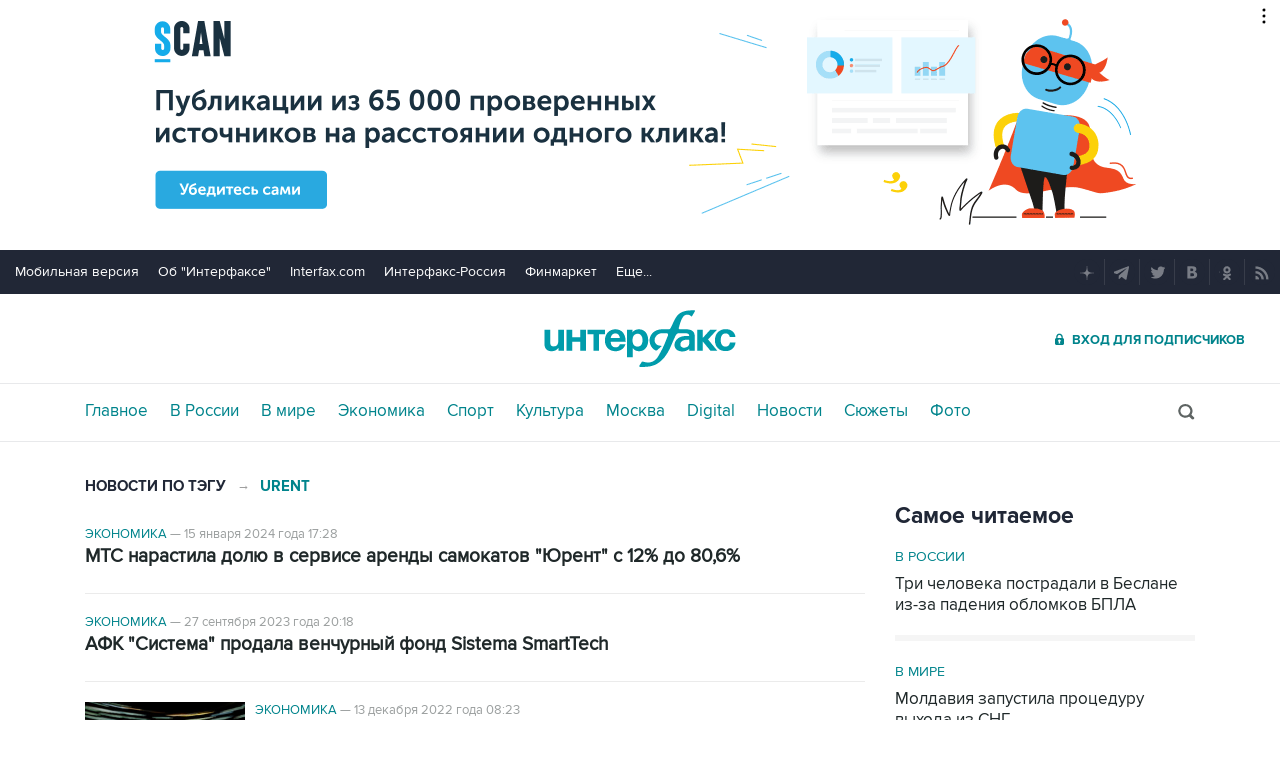

--- FILE ---
content_type: text/html; charset=utf-8
request_url: https://www.interfax.ru/tags/Urent/
body_size: 13293
content:

<!DOCTYPE html>
<html lang="ru" prefix="article: https://ogp.me/ns/article">
<head>
	<title>Новости по тегу Urent - Интерфакс</title>
	<link rel="shortcut icon" href="https://www.interfax.ru/favicon.ico" type="image/x-icon">
	<link rel="icon" sizes="120x120" href="https://www.interfax.ru/touch-icon-iphone-retina.png" />
	<link rel="apple-touch-icon" href="https://www.interfax.ru/touch-icon-iphone.png">
	<link rel="apple-touch-icon" sizes="76x76" href="https://www.interfax.ru/touch-icon-ipad.png">
	<link rel="apple-touch-icon" sizes="120x120" href="https://www.interfax.ru/touch-icon-iphone-retina.png">
	<link rel="apple-touch-icon" sizes="152x152" href="https://www.interfax.ru/touch-icon-ipad-retina.png">
	<link rel="manifest" href="/manifest.json">
	<meta name="mobile-web-app-capable" content="yes">
	<meta name="apple-mobile-web-app-capable" content="yes">
	<meta name="application-name" content="Интерфакс" />
	<meta name="apple-mobile-web-app-title" content="Интерфакс">
	<meta name="theme-color" content="#009cab">
	<meta name="apple-mobile-web-app-status-bar-style" content="black-translucent">
	<meta name="msapplication-tooltip" content="Интерфакс Новости" />
	<meta name="msapplication-navbutton-color" content="#009cab" />
	<meta name="msapplication-starturl" content="./" />
	<meta name="msapplication-config" content="browserconfig.xml" />
	<meta http-equiv="Content-Type" content="text/html; charset=utf-8" />
	<meta http-equiv="X-UA-Compatible" content="IE=edge" />
	<meta name="viewport" content="width=device-width, initial-scale=1.0, user-scalable=yes" />
	<meta name="description" content="Новости Интерфакс по тегу Urent" />
	
	<link rel="stylesheet" href="/css/default.css?v=3J4UWWcv61y4uuNmzEZPqHgw7U8AA_RKpRgy2etBrus">
	<link rel="stylesheet" href="/css/mobile.css?v=poXT3ToKiWpQnmU2bAdUwbGFDNOFYKZRXdxYSc25FrU" media="only screen and (max-width:759px)">
	<link rel="stylesheet" href="/css/desktop.css?v=EsYzywr-PgEKIwVgZ2H_PURZAX1Qg9U7dRPX47-JwTc" media="only screen and (min-width:760px)">
	<link rel="alternate" type="application/rss+xml" title="Интерфакс новости" href="https://www.interfax.ru/rss">
	
	<meta property="og:url" content="https://www.interfax.ru/tags/Urent/" />
	<meta property="og:description" content="Новости Интерфакс по тегу Urent" />
	<meta property="og:site_name" content="Interfax.ru" />
	<meta property="og:locale" content="ru_RU" />
	<meta property="og:type" content="website" />
	<meta property="og:title" content="Новости по тегу Urent - Интерфакс" />
	<meta property="og:image" content="https://www.interfax.ru/img/interfax_icon_300.png" />
	<link rel="canonical" href="https://www.interfax.ru/tags/Urent/" />

</head>
<body data-pagetype="tagssearch">
	<script>
		window.yaContextCb = window.yaContextCb || []
	</script>
	<script type="text/javascript">
		var cntimg = document.createElement("IMG");
		cntimg.src = "/cnt/" + cntParseReferer();
		function cntParseReferer() {
		var re = new RegExp("(http(s)?\\:\\/\\/)?([\\.\\-_0-9A-Za-z]{1,})(.*)");
		var m = re.exec(document.referrer);
		if (!m) return "";
		return encodeURI(m[3]).replace(/'/g, "%27") + "?" + encodeURI(m[4]).replace(/'/g, "%27");
		}
		var deferLoadJS_timer = []; function deferLoadJS(e, r, d) { d = d || 200; r = 'timer_' + Math.random(); deferLoadJS_timer[r] = setInterval(function () { !0 === window.interfax_scriptjs_loaded && (clearInterval(deferLoadJS_timer[r]), e()) }, d) }
		if (!Element.prototype.matches) { Element.prototype.matches = Element.prototype.msMatchesSelector || Element.prototype.webkitMatchesSelector; }
		Element.prototype.parents = function (e) { for (var t = [], n = this, o = void 0 !== e; null !== (n = n.parentElement);)n.nodeType === Node.ELEMENT_NODE && (o && !n.matches(e) || t.push(n)); return t };
	</script>
	<script>
		if (document.cookie.indexOf('showCovid=0') >= 0 && document.querySelector('[data-pagetype="defaultpage"]')) document.querySelector('html').classList.add('hideTimeline');
	</script>

<div id="pl420_ban110" data-content="webR"><div id="background"></div></div><div id="pl421_ban2370" data-content="webR"><style>
        #m_top  yatag {min-width:auto!important; }
        .height_up_ban > div {
            height: 250px; /*desktop*/
        }
        .height_up_ban_mob > div {
          display: none;
        }
        /*ширина страницы до которой применяется стиль*/
        @media only screen and (max-width:1023px) { 
            .height_up_ban  > div {
            display: none; /*пространство между*/
          }
        }
        /*ширина страницы до которой применяется стиль*/
        @media only screen and (max-width:639px) { 
            .height_up_ban_mob > div {
            display:block;
            height: 250px; /*mobile*/
          }
        }</style>
        
        <div class="mgrNo i_mobile_only  height_up_ban_mob">
        <!--AdFox START-->
        <!--roden-media-->
        <!--Площадка: Interfax / Сквозной / Перетяжка смартфоны-->
        <!--Категория: <не задана>-->
        <!--Тип баннера: Перетяжка 100%-->
        <div id="m_top" align="center"></div>
        <script>
         if (!document.querySelector('[data-pagetype = "nonchronicle"]')) {
            window.yaContextCb.push(()=>{
                Ya.adfoxCode.create({
        
                    ownerId: 173858,
                    containerId: 'm_top',
                    params: {
                        p1: 'cnxxu',
                            p2: 'hbts'
                },
        onStub: function() {console.log("Не пришел код мобильной перетяжки"); }
            }, ['phone'], {
                tabletWidth: 1023,
                phoneWidth: 639,
                isAutoReloads: true
          });
        });
        }
        </script>
        </div>
        
        <div class="i_desktop_only wr__fix height_up_ban"   style="margin: 0px auto;" >
        <!--AdFox START-->
        <!--roden-media-->
        <!--Площадка: Interfax / Сквозной / Перетяжка_декстоп-->
        <!--Категория: <не задана>-->
        <!--Тип баннера: Перетяжка 100%-->
            <div id="billboard" style="overflow-x:hidden;"></div>
            <script>
        
                window.yaContextCb.push(()=>{
                    var addClass = (function () {
                            if ('classList' in document.createElement('p')) {
                                return function (e, n) {
                                    e.classList.add(n)
                                }
                            }
                            return function (e, n) {
                                if (e.className.indexOf(n) !== -1) {
                                    return
                                }
                                n += ' ';
                                e.className += n;
                            }
                        })(),
                        fixBody = function () {
                            addClass(document.body, 'fix')
                        },
                        callBg = function () {
        
                        window.yaContextCb.push(()=>{
                                Ya.adfoxCode.createAdaptive({
                                ownerId: 173858,
                                containerId: 'background',
                                params: { p1: 'bscqd', p2: 'epdp' },
                                onRender: fixBody
                            }, ['desktop'], {
                                                                tabletWidth: 1399,
                                                                phoneWidth: 639,
                                                                isAutoReloads: true
                                                              });
                        });
                        }  
                    Ya.adfoxCode.createAdaptive({
                        ownerId: 173858,
                        containerId: 'billboard',
                        params: { p1: 'btpkl', p2: 'y' },
                        onError: callBg,
                        onStub: callBg,
                           onRender: function () { addClass(document.querySelector('[id*=_ban2370]'), 'wr__fix'); },
                        onLoad: function (d) {
                            if (d && d.bundleName === 'banner.background') {
                                fixBody()
                            } else {
                                callBg()
                            }
                        }
                    }, ['desktop'], {
                    tabletWidth: 1006,
                    phoneWidth: 639,
                    isAutoReloads: true
                });
            },
                );                
            </script>
        </div>
        
</div>
	<header>
		<div class="topmenu">
			<nav class="topmenu__links">
				<!--noindex--><a rel="nofollow" href="https://m.interfax.ru/">Мобильная версия</a><!--/noindex-->
				<!--noindex--><a rel="nofollow" href="https://group.interfax.ru/" target="_blank">Об "Интерфаксе"</a><!--/noindex-->
				<!--noindex--><a rel="nofollow" href="https://www.interfax.com/" target="_blank">Interfax.com</a><!--/noindex-->
				<!--noindex--><a rel="nofollow" href="https://www.interfax-russia.ru/" target="_blank">Интерфакс-Россия</a><!--/noindex-->
				<!--noindex--><a rel="nofollow" href="https://www.finmarket.ru/" target="_blank">Финмаркет</a><!--/noindex-->
				<span class="links__more">
					<span>Еще...</span>
					<span class="links__submenu">
						<!--noindex--><a rel="nofollow" href="https://www.interfax-russia.ru/tourism/" target="_blank">Туризм</a><!--/noindex-->
						<!--noindex--><a rel="nofollow" href="https://www.interfax-russia.ru/realty/" target="_blank">Недвижимость</a><!--/noindex-->
						<!--noindex--><a rel="nofollow" href="https://www.interfax-russia.ru/academia/" target="_blank">Образование</a><!--/noindex-->
						<a href="/events/">Мероприятия</a>
					</span>
				</span>
			</nav>
			<div class="topmenu__soc">
				<!--noindex--><a rel="nofollow" href="https://dzen.ru/interfax?favid=1114" target="_blank" class="topmenu__ya"></a><!--/noindex-->  <!--noindex--><a rel="nofollow" href="tg://resolve?domain=interfaxonline" target="_blank" class="topmenu__tg"></a><!--/noindex-->  <!--noindex--><a rel="nofollow" href="https://twitter.com/interfax_news" target="_blank" class="topmenu__tw"></a><!--/noindex-->  <!--noindex--><!--<a rel="nofollow" href="https://www.facebook.com/interfaxonline" target="_blank" class="topmenu__fb"></a>--><!--/noindex-->  <!--noindex--><a rel="nofollow" href="https://vkontakte.ru/interfaxru" target="_blank" class="topmenu__vk"></a><!--/noindex-->  <!--noindex--><a rel="nofollow" href="https://ok.ru/interfax" target="_blank" class="topmenu__ok"></a><!--/noindex-->  <!--noindex--><a rel="nofollow" href="/rss" target="_blank" class="topmenu__rss"></a><!--/noindex-->
			</div>
		</div>
		<div class="toplogo">
			<div class="toplogo__left-column">
				<div onclick="smartMenu()" id="smartMenuLink" class="hbut__menu"><div><span></span></div></div>
				<a href="/search/" class="hbut__search"></a>
			</div>
			<div>
				<div class="logo"><a href="/" title="Новости Интерфакс">Интерфакс</a></div>
				<img src="/img/printlogo.png" alt="Новости Интерфакс" class="logo__print">
			</div>
			<div>
				<div class="header__soc" data-type="socialbar" data-title="Новости по тегу Urent - Интерфакс" data-url="https://www.interfax.ru/tags/Urent/">
					<span class="soc__tg" onclick="Social('tg',this)" title="Telegram"></span>
					<span class="soc__vk" onclick="Social('vk',this,true)" title="ВКонтакте"></span>
					<span class="soc__tw desktop_inline-block" onclick="Social('tw',this,true)" title="Twitter"></span>
					<div class="soc_nomore" onclick="this.className='soc_more';this.closest('.toplogo').classList.add('show-soc-more')">&bull;&bull;&bull;</div>
					<div class="soc_row">
						<span class="soc__tw mobile_inline-block" onclick="Social('tw',this,true)" title="Twitter"></span>
						<span class="soc__ok" onclick="Social('ok',this,true)" title="Одноклассники"></span>
						<span class="soc__wa" onclick="Social('wa',this)" title="WhatsApp"></span>
						<span class="soc__vb" onclick="Social('vb',this)" title="Viber"></span>
						<span class="soc__em" onclick="Social('em',this)" title="E-Mail"></span>
					</div>
				</div>
				<a href="https://www.ifax.ru/" class="but__enter"><span>Вход для подписчиков</span></a>
			</div>
		</div>
		<div class="toplinks">
			<nav>
				<ul>
		<li>
			<a href="/" title="Главные новости" tabindex="1" >Главное</a>
		</li>
		<li>
			<a href="/russia/" title="Новости в России" tabindex="2" >В России</a>
		</li>
		<li>
			<a href="/world/" title="Новости в мире" tabindex="2" >В мире</a>
		</li>
		<li>
			<a href="/business/" title="Новости экономики" tabindex="2" >Экономика</a>
		</li>
		<li>
			<a href="https://www.sport-interfax.ru/" title="Новости спорта" tabindex="2" >Спорт</a>
		</li>
		<li>
			<a href="/culture/" title="Новости культуры" tabindex="2" >Культура</a>
		</li>
						<li><div></div></li>
		<li>
			<a href="/moscow/" title="Новости Москвы" tabindex="2" >Москва</a>
		</li>
		<li>
			<a href="/digital/" title="Digital" tabindex="2" >Digital</a>
		</li>
		<li>
			<a href="/news/" title="Все новости Интерфакс" tabindex="2" >Новости</a>
		</li>
		<li>
			<a href="/story/" title="Новостные сюжеты" tabindex="2" ><span>Все</span> Сюжеты</a>
		</li>
		<li>
			<a href="/photo/" title="Фотогалереи" tabindex="2" ><span>Все</span> Фото</a>
		</li>
					<li>
						<!--noindex-->
						<a href="https://ifx.ru/ru/showcase?utm_source=interfax.ru" target="_blank" class="i_mobile_only">Подписка</a>
						<!--/noindex-->
					</li>
				</ul>

			</nav>
			<div class="searchSmall" onclick="this.className='search';setTimeout('document.search.phrase.focus()',300)">
				<form name="search" action="/search/">
					<input type="text" name="phrase" value="" autocomplete="off" onclick="if (document.getElementById('searchText').className == 'sTextShow') document.getElementById('searchText').className = 'sTextHide'" onkeydown="if(document.getElementById('searchText').className == 'sTextShow')document.getElementById('searchText').className = 'sTextHide'" onblur="if(this.value=='')document.getElementById('searchText').className = 'sTextShow';setTimeout('document.querySelector(\'.search\').className=\'searchSmall\'',300)">
					<input type="submit" value="" onclick="if (document.querySelector('header .search')) document.search.submit(); return false;">
					<span id="searchText" class="sTextShow">Поиск</span>
				</form>
			</div>
		</div>

	</header>


	

<main>
	<div class="mainblock">
		<div class="leftside">

			<!-- Ссылка на раздел -->
			<div class="textML">
				<h1>НОВОСТИ ПО ТЭГУ</h1> <span>&rarr;</span> <h2>Urent</h2>
			</div>
			<!-- Результаты поиска -->
			<div class="sPageResult">
						<div>
							<div>
								<div><a href="/business/">Экономика</a> &mdash; <time datetime="2024-01-15T17:28">15 января 2024 года 17:28</time></div>
								<h3>
									<a href="/business/940287">МТС нарастила долю в сервисе аренды самокатов &quot;Юрент&quot; с 12% до 80,6%</a>
								</h3>
								
							</div>
						</div>
						<div>
							<div>
								<div><a href="/business/">Экономика</a> &mdash; <time datetime="2023-09-27T20:18">27 сентября 2023 года 20:18</time></div>
								<h3>
									<a href="/business/923027">АФК &quot;Система&quot; продала венчурный фонд Sistema SmartTech</a>
								</h3>
								
							</div>
						</div>
						<div>
								<a href="/business/876591" title="&quot;Яндекс&quot; тестирует и скоро представит собственный самокат"><img src="https://www.interfax.ru/ftproot/textphotos/2022/12/12/rp70.jpg" alt="&quot;Яндекс&quot; тестирует и скоро представит собственный самокат"></a>
							<div>
								<div><a href="/business/">Экономика</a> &mdash; <time datetime="2022-12-13T08:23">13 декабря 2022 года 08:23</time></div>
								<h3>
									<a href="/business/876591">&quot;Яндекс&quot; тестирует и скоро представит собственный самокат</a>
								</h3>
								
							</div>
						</div>
						<div>
								<a href="/russia/771704" title="Сервисы аренды электросамокатов вернулись на улицы Петербурга"><img src="https://www.interfax.ru/ftproot/textphotos/2021/06/11/1_sm160.jpg" alt="Сервисы аренды электросамокатов вернулись на улицы Петербурга"></a>
							<div>
								<div><a href="/russia/">В России</a> &mdash; <time datetime="2021-06-11T09:14">11 июня 2021 года 09:14</time></div>
								<h3>
									<a href="/russia/771704">Сервисы аренды электросамокатов вернулись на улицы Петербурга</a>
								</h3>
								
							</div>
						</div>
						<div>
							<div>
								<div><a href="/russia/">В России</a> &mdash; <time datetime="2021-06-09T16:53">9 июня 2021 года 16:53</time></div>
								<h3>
									<a href="/russia/771394">Eleven прекратит аренду самокатов в Петербурге до ввода новых правил</a>
								</h3>
								
							</div>
						</div>
						<div>
								<a href="/russia/771363" title="СК сообщил об очередных обысках в Петербурге по делу электросамокатов"><img src="https://www.interfax.ru/ftproot/textphotos/2021/06/09/sm160.jpg" alt="СК сообщил об очередных обысках в Петербурге по делу электросамокатов"></a>
							<div>
								<div><a href="/russia/">В России</a> &mdash; <time datetime="2021-06-09T14:39">9 июня 2021 года 14:39</time></div>
								<h3>
									<a href="/russia/771363">СК сообщил об очередных обысках в Петербурге по делу электросамокатов</a>
								</h3>
								
							</div>
						</div>
						<div>
							<div>
								<div><a href="/russia/">В России</a> &mdash; <time datetime="2021-06-09T09:56">9 июня 2021 года 09:56</time></div>
								<h3>
									<a href="/russia/771293">В Петербурге сервисы по аренде электросамокатов приостановили работу</a>
								</h3>
								
							</div>
						</div>
						<div>
							<div>
								<div><a href="/russia/">В России</a> &mdash; <time datetime="2020-07-28T10:24">28 июля 2020 года 10:24</time></div>
								<h3>
									<a href="/russia/719209">СП Сбербанка и Mail.ru заинтересовалось арендой самокатов</a>
								</h3>
								
							</div>
						</div>
			</div>
			<!-- Постраничная навигация -->
		</div>
		<aside class="rightside">
			<div class="stickyBlock sticky_on">
									
<div id="pl423_ban213" data-content="webR"><style>
.rightside .yatag_right_ban > div >  yatag > yatag {justify-content: left !important;}
</style>

<div data-stickylength="700">
        <!--AdFox START-->
        <!--roden-media-->
        <!--Площадка: Interfax / 240x400 / 240x400_внутренние-->
        <!--Категория: <не задана>-->
        <!--Тип баннера: 240x400js-->
            <div id="adfox_preid" data-type="webrwrap" class="yatag_right_ban"></div>
            <script>
              window.yaContextCb.push(()=>{
                    var bancont = document.querySelector('[id*=_ban213] #adfox_preid'); // контейнер, в который будет добавлен баннер
                    var randname = Math.random(); // случайное число
                    bancont.setAttribute('id', 'adfox_' + randname);  // установка нового ID контейнеру
            var temp = document.querySelector('[id="adfox_'+randname +'"]').parents('[id*=_ban213]');
                    if (bancont != null) {
                        setTimeout (function() {(Ya.adfoxCode.createAdaptive({
                            ownerId: 173858,
                            containerId: 'adfox_' + randname, /* новый ID контейнера */
                            params: {
                               p1: 'bwvwe',
                               p2: 'emwl',
                               puid1: '',
                               puid2: '',
                               puid3: ''
                            },
                            onStub: function() { document.querySelector('[id="adfox_'+randname +'"]').setAttribute('data-show','false');
                            deferLoadJS(function() {
                                infinitBanOnStub(randname);
                            },'infinitBanOnStub');  }
                        }, ['desktop'], {
                            tabletWidth: 1023,
                            phoneWidth: 759,
                            isAutoReloads: false
                        })
                        )},
     // Для исключения показа некорректных баннеров с задвоенным эдфокс-id (с таймаутом 1 сек. проверяется, есть ли задвоение id. и если есть, то контейнер скрывается и вызывается следующий баннер в инфинит скролле)
     setTimeout(function() {
                    if (document.querySelector('[id="adfox_' + randname + '"] [id^="adfox_"]')) {
    // присвоение аттрибута data-show = false для первого (внешнего) контейнера 
                        document.querySelector('[id="adfox_'+randname +'"]').setAttribute('data-show','false');
    // присвоение аттрибута data-show = false для второго (внутреннего) контейнера
                        document.querySelector('[id="adfox_' + randname + '"] [id^="adfox_"]').setAttribute('data-show','false');
                                  deferLoadJS(function() {
                                        infinitBanOnStub(randname);
                                  },'infinitBanOnStub');
    //					console.log("Следующий баннер");
                    }
    //				console.log("Banner right loaded.");
                  }, 1000),500);                       
        };
    })                 
    </script>
    </div></div>			

<div class="rcMR">
	<h2 class=" title__v2">Самое читаемое</h2>
			<div>
				<a href="/russia/" class="rcMR_ilink">В России</a>
				<a href="/russia/1068171?utm_source=mst_rd" class="rcMR_nlink"><h3>Три человека пострадали в Беслане из-за падения обломков БПЛА</h3></a>
			</div>
			<div>
				<a href="/world/" class="rcMR_ilink">В мире</a>
				<a href="/world/1068460?utm_source=mst_rd" class="rcMR_nlink"><h3>Молдавия запустила процедуру выхода из СНГ</h3></a>
			</div>
			<div>
				<a href="/business/" class="rcMR_ilink">Экономика</a>
				<a href="/business/1068368?utm_source=mst_rd" class="rcMR_nlink"><h3>MOL договорилась с &quot;Газпром нефтью&quot; о покупке ее 56,15% сербской NIS</h3></a>
			</div>
			<div>
				<a href="/world/" class="rcMR_ilink">В мире</a>
				<a href="/world/1068427?utm_source=mst_rd" class="rcMR_nlink"><h3>NORAD сообщило об отправке своих самолетов на базу в Гренландии</h3></a>
			</div>
</div>
					
<div id="pl424_ban232" data-content="webR"><div  class="mgrBot">
    <!--AdFox START-->
    <!--roden-media-->
    <!--Площадка: Interfax / Сквозной / ТГБ справа-->
    <!--Категория: <не задана>-->
    <!--Тип баннера: ТГБ 2-->
        <div id="adfox_preid" data-type="webrwrap"></div>
        <script>
          window.yaContextCb.push(()=>{
                var bancont = document.querySelector('[id*=_ban232] #adfox_preid'); // контейнер, в который будет добавлен баннер
                var randname = Math.random(); // случайное число
                bancont.setAttribute('id', 'adfox_' + randname);  // установка нового ID контейнеру
                if (bancont != null) {
                       Ya.adfoxCode.createScroll({
                        ownerId: 173858,
                        containerId: 'adfox_' + randname, /* новый ID контейнера */
                        params: {
                                    p1: 'cecto',
                                    p2: 'emxu',
                                    puid1: '',
                                    puid2: '',
                                    puid3: ''
                                    },
                                onStub: function() { document.querySelector('[id="adfox_'+randname +'"]').setAttribute('data-show','false'); console.log('Не загрузился ТРБ');
                                    deferLoadJS(function() {
                                        infinitBanOnStub(randname);
                                    },'infinitBanOnStub');  }
                        }, ['desktop'], {
                                tabletWidth: 1023,
                                phoneWidth: 759,
                                isAutoReloads: false
                        });
            }
          });
    </script>
    </div></div>			
<div class="rPhoto">
	<a href="/photo/"><h2 class="title__v2">Фотогалереи</h2></a>
	<div class="rPhotoGroup">
		<a href="https://www.interfax.ru/photo/7273?utm_source=ph" title="Фотохроника 21 января"><img src="https://www.interfax.ru/ftproot/photos/photostory/2026/01/21/hr/foto316.jpg	" alt="Фотохроника 21 января"><div><span>10 фото</span>Фотохроника 21 января</div></a>				
		<a href="https://www.interfax.ru/photo/7271?utm_source=ph" title="Крещенские купания"><img src="https://www.interfax.ru/ftproot/photos/photostory/2026/01/19/kr/zax.jpg" alt="Крещенские купания"><div><span>8 фото</span>Крещенские купания</div></a>				
		<a href="https://www.interfax.ru/photo/7268?utm_source=ph" title="Лучшие фото недели"><img src="https://www.interfax.ru/ftproot/photos/photostory/2026/01/16/wk/f315.jpg	" alt="Лучшие фото недели"><div><span>10 фото</span>Лучшие фото недели</div></a>				
	</div>
</div>							
			
<div class="rcMR"><h2 class="title__v2">Выбор редакции</h2> <div><a href="https://www.interfax.ru/world/1066865?utm_source=ed_ch" class="rcMR_ilink" title="Беспорядки в Иране: обстановка накаляется"><img src="https://www.interfax.ru/ftproot/textphotos/2026/01/09/700ht_Iran.jpg" alt="Беспорядки в Иране: обстановка накаляется"></a> <a href="https://www.interfax.ru/world/1066865?utm_source=ed_ch"><h3>Беспорядки в Иране: обстановка накаляется</h3></a></div><div><a href="https://www.interfax.ru/world/1068312?utm_source=ed_ch" class="rcMR_ilink" title="Что произошло в мире науки. Вечерний дайджест"><img src="https://www.interfax.ru/ftproot/textphotos/2026/01/19/vau700.jpg" alt="Что произошло в мире науки. Вечерний дайджест"></a> <a href="https://www.interfax.ru/world/1068312?utm_source=ed_ch"><h3>Что произошло в мире науки. Вечерний дайджест</h3></a></div><div><a href="https://www.interfax.ru/business/1064849?utm_source=ed_ch" class="rcMR_ilink" title="Переосмысление нефтяных запасов искусственным интеллектом. Обзор"><img src="https://www.interfax.ru/ftproot/textphotos/2025/12/24/nt700.jpg" alt="Переосмысление нефтяных запасов искусственным интеллектом. Обзор"></a> <a href="https://www.interfax.ru/business/1064849?utm_source=ed_ch"><h3>Переосмысление нефтяных запасов искусственным интеллектом. Обзор</h3></a></div></div>					
<div id="pl426_ban204" data-content="webR"><!--AdFox START-->
<!--Площадка: Interfax / Сквозной / 234x60-->
<!--Категория: <не задана>-->
<!--Тип баннера: 240х80_ИФ-->
    <div id="adfox_preid"></div>
    <script>
          window.yaContextCb.push(()=>{
                var bancont = document.querySelector('[id*=_ban204] #adfox_preid'); // контейнер, в который будет добавлен баннер
                var randname = Math.random(); // случайное число
                bancont.setAttribute('id', 'adfox_' + randname);  // установка нового ID контейнеру
                if (bancont != null) {
                       Ya.adfoxCode.createAdaptive({
                        ownerId: 173858,
                        containerId: 'adfox_' + randname, /* новый ID контейнера */
                        params: {
		            p1: 'btjxl',
		            p2: 'euzp',
		            puid1: '',
		            puid2: '',
		            puid3: ''
		        }
		}, ['desktop'], {
		        tabletWidth: 1023,
		        phoneWidth: 760,
		        isAutoReloads: false
                        });
            }
          });
    </script>

</div>			
					
<div id="pl550_ban220" data-content="webR"><div class="mgrBot"  data-stickylength="700" data-type="webrwrap">
<!--AdFox START-->
<!--roden-media-->
<!--Площадка: Interfax / 240x400 / 240x400_в России-->
<!--Категория: <не задана>-->
<!--Тип баннера: 240x400js-->
    <div id="adfox_preid" data-type="webrwrap"  class="yatag_right_ban"></div>
    <script>
              window.yaContextCb.push(()=>{
                var bancont = document.querySelector('[id*=_ban220] #adfox_preid'); // контейнер, в который будет добавлен баннер
                var randname = Math.random(); // случайное число
                bancont.setAttribute('id', 'adfox_' + randname);  // установка нового ID контейнеру
                Ya.adfoxCode.createAdaptive({
                    ownerId: 173858,
                    containerId: 'adfox_' + randname, /* новый ID контейнера */
                    params: {
                        p1: 'buhwh',
                        p2: 'eruc',
                        puid1: '',
                        puid2: '',
                        puid3: ''
                    },
   	                onStub: function() {  document.querySelector('[data-stickylength]').setAttribute('data-stickylength',0); }
                }, ['desktop'], {
                    tabletWidth: 1023,
                    phoneWidth: 639,
                    isAutoReloads: false
            });
        });
    </script>
</div></div>			
			
			

			</div>
		</aside>
	</div>

		<div class="ecoMO">
		<span class="title__v1">Новости в разделах</span>

				<div>
					<a href="/world/" class="mo_sec">В мире</a>
					<a href="/world/1068859" class="mo_img" title="В Иране сообщили о более 3 тыс. жертв протестов">
						<img src="https://www.interfax.ru/ftproot/textphotos/2026/01/21/ira240.jpg" alt="В Иране сообщили о более 3 тыс. жертв протестов">
					</a>
					<a href="/world/1068859" class="mo_title">
						В Иране сообщили о более 3 тыс. жертв протестов
						<span></span>
					</a>
					<a href="/world/" class="mo_all">Все новости</a>
				</div>
				<div>
					<a href="/business/" class="mo_sec">Экономика</a>
					<a href="/business/1068720" class="mo_img" title="Лагард не ждет от новых пошлин США заметных последствий для инфляции в ЕС">
						<img src="https://www.interfax.ru/ftproot/textphotos/2026/01/21/kl160.jpg" alt="Лагард не ждет от новых пошлин США заметных последствий для инфляции в ЕС">
					</a>
					<a href="/business/1068720" class="mo_title">
						Лагард не ждет от новых пошлин США заметных последствий для инфляции в ЕС
						<span></span>
					</a>
					<a href="/business/" class="mo_all">Все новости</a>
				</div>
				<div>
					<a href="/russia/" class="mo_sec">В России</a>
					<a href="/russia/1068845" class="mo_img" title="Запас лекарств в РФ превысил трехмесячный уровень">
						<img src="https://www.interfax.ru/ftproot/textphotos/2026/01/21/ap160.jpg" alt="Запас лекарств в РФ превысил трехмесячный уровень">
					</a>
					<a href="/russia/1068845" class="mo_title">
						Запас лекарств в РФ превысил трехмесячный уровень
						<span></span>
					</a>
					<a href="/russia/" class="mo_all">Все новости</a>
				</div>
				<div>
					<a href="https://www.sport-interfax.ru/" class="mo_sec">Спорт</a>
					<a href="https://www.sport-interfax.ru/1068721" class="mo_img" title="Первая ракетка России вышла в третий круг Australian Open">
						<img src="https://www.interfax.ru/ftproot/textphotos/2026/01/21/mr160.jpg" alt="Первая ракетка России вышла в третий круг Australian Open">
					</a>
					<a href="https://www.sport-interfax.ru/1068721" class="mo_title">
						Первая ракетка России вышла в третий круг Australian Open
						<span></span>
					</a>
					<a href="https://www.sport-interfax.ru/" class="mo_all">Все новости</a>
				</div>
				<div>
					<a href="/culture/" class="mo_sec">Культура</a>
					<a href="/culture/1068325" class="mo_img" title="Выставка Брюллова в Третьяковке установила рекорд посещаемости">
						<img src="https://www.interfax.ru/ftproot/textphotos/2026/01/19/ju70.jpg" alt="Выставка Брюллова в Третьяковке установила рекорд посещаемости">
					</a>
					<a href="/culture/1068325" class="mo_title">
						Выставка Брюллова в Третьяковке установила рекорд посещаемости
						<span></span>
					</a>
					<a href="/culture/" class="mo_all">Все новости</a>
				</div>
	</div>

	
<div class="psBig">
	<span onclick="photoSlider('left','.psBig','.psBlock',this)" class="psArLeft"></span>
	<a href="/photo/"><h2 class="title__v1">Фотогалереи</h2></a>
	<span onclick="photoSlider('right','.psBig','.psBlock',this)" class="psArRight"></span>
	<div class="psBlock">
		<div>
				<a href="/photo/7273" title="Фотохроника 21 января">
					<img src="https://www.interfax.ru/ftproot/photos/photostory/2026/01/21/hr/foto316.jpg" alt="Фотохроника 21 января" />
					<div><span>10</span><h3>Фотохроника 21 января</h3></div>
				</a>
				<a href="/photo/7272" title="Фотохроника 20 января">
					<img src="https://www.interfax.ru/ftproot/photos/photostory/2026/01/20/hr/foto315.jpg" alt="Фотохроника 20 января" />
					<div><span>10</span><h3>Фотохроника 20 января</h3></div>
				</a>
				<a href="/photo/7270" title="Фотохроника 19 января">
					<img src="https://www.interfax.ru/ftproot/photos/photostory/2026/01/19/zah.jpg" alt="Фотохроника 19 января" />
					<div><span>10</span><h3>Фотохроника 19 января</h3></div>
				</a>
				<a href="/photo/7271" title="Крещенские купания">
					<img src="https://www.interfax.ru/ftproot/photos/photostory/2026/01/19/kr/zax.jpg" alt="Крещенские купания" />
					<div><span>8</span><h3>Крещенские купания</h3></div>
				</a>
				<a href="/photo/7269" title="Фотохроника 16 января">
					<img src="https://www.interfax.ru/ftproot/photos/photostory/2026/01/16/hr/f318.jpg" alt="Фотохроника 16 января" />
					<div><span>10</span><h3>Фотохроника 16 января</h3></div>
				</a>
				<a href="/photo/7268" title="Лучшие фото недели">
					<img src="https://www.interfax.ru/ftproot/photos/photostory/2026/01/16/wk/f315.jpg" alt="Лучшие фото недели" />
					<div><span>10</span><h3>Лучшие фото недели</h3></div>
				</a>
				<a href="/photo/7266" title="Фотохроника 15 января">
					<img src="https://www.interfax.ru/ftproot/photos/photostory/2026/01/15/hr/f315.jpg" alt="Фотохроника 15 января" />
					<div><span>10</span><h3>Фотохроника 15 января</h3></div>
				</a>
				<a href="/photo/7267" title="Снегопад на Камчатке">
					<img src="https://www.interfax.ru/ftproot/photos/photostory/2026/01/15/pk/k315.jpg" alt="Снегопад на Камчатке" />
					<div><span>8</span><h3>Снегопад на Камчатке</h3></div>
				</a>
				<a href="/photo/7261" title="Ралли &quot;Дакар&quot;">
					<img src="https://www.interfax.ru/ftproot/photos/photostory/2026/01/11/d315.jpg" alt="Ралли &quot;Дакар&quot;" />
					<div><span>13</span><h3>Ралли &quot;Дакар&quot;</h3></div>
				</a>
				<a href="/photo/7262" title="&quot;Золотой глобус&quot;">
					<img src="https://www.interfax.ru/ftproot/photos/photostory/2026/01/12/gl/g317.jpg" alt="&quot;Золотой глобус&quot;" />
					<div><span>14</span><h3>&quot;Золотой глобус&quot;</h3></div>
				</a>
				<a href="/photo/7260" title="Встреча Рождества по Юлианскому календарю">
					<img src="https://www.interfax.ru/ftproot/textphotos/2026/01/07/560ht_Hri.jpg" alt="Встреча Рождества по Юлианскому календарю" />
					<div><span>14</span><h3>Встреча Рождества по Юлианскому календарю</h3></div>
				</a>
				<a href="/photo/7234" title="Лучшие спортивные фотографии 2025 года">
					<img src="https://www.interfax.ru/ftproot/photos/photostory/2025/12/year/sport/s317.jpg" alt="Лучшие спортивные фотографии 2025 года" />
					<div><span>25</span><h3>Лучшие спортивные фотографии 2025 года</h3></div>
				</a>
		</div>
	</div>
</div>





</main>

<div id="pl430_ban2381" data-content="webR"><!-- Yandex.RTB R-A-250544-141 -->
<div id="yandex_rtb_R-A-250544-141"></div>
<script>
if (/Android|webOS|iPhone|iPad|iPod|BlackBerry|IEMobile|Opera Mini/i.test(navigator.userAgent)) {
    window.yaContextCb.push(() => {
        Ya.Context.AdvManager.render({
            "blockId": "R-A-250544-141",
            "renderTo": "yandex_rtb_R-A-250544-141",
            "type": "feed",
"feedCardCount": 9
        })
    })
}
</script>

<!--AdFox START-->
<!--roden-media-->
<!--Площадка: Interfax / Сквозной / 100%х300_низ страницы_Десктоп-->
<!--Категория: <не задана>-->
<!--Тип баннера: 100%х300_низ страницы ИФ-->
<div id="adfox_151134909289778715" class="i_desktop_only  wr__fix yatag_foot_ban"></div>
<script>
	window.yaContextCb.push(()=>{
		Ya.adfoxCode.createScroll({
		        ownerId: 173858,
			containerId: 'adfox_151134909289778715',
			        params: {
			            p1: 'bsqgh',
			            p2: 'exmr',
			            puid1: '',
			            puid2: '',
			            puid3: ''
			        },
		        onRender: function() { document.querySelector('[id*=_ban2381]').classList.add('wr__fix'); }
		    }, ['desktop'], {
		        tabletWidth: 1023,
		        phoneWidth: 760,
		        isAutoReloads: true
		  });
});		
</script></div><div id="pl452_ban2383" data-content="webR"><!--AdFox START-->
<!--roden-media-->
<!--Площадка: EX_interfax.ru (new) / Desktop / FloorAd (десктоп) 17.09.2024-->
<!--Категория: <не задана>-->
<!--Тип баннера: floorad_desktop-->
<div id="adfox_172656368339445627"></div>
<script>
function adStart() {
    window.yaContextCb.push(()=>{
        Ya.adfoxCode.create({
            ownerId: 173858,
            containerId: 'adfox_172656368339445627',
            type: 'floorAd',
            platform: 'desktop',
            params: {
                p1: 'deayp',
                p2: 'hjsy'
            }
        })
    })
}
setTimeout(adStart, 11000);
</script>

<!--Тип баннера: floorad_mobile-->
<div id="adfox_172674156096085627" class="floarad-mob"></div>
<script>
var height_l = window.screen.height; 
var height_w = window.innerHeight;
 if (height_l > 810) {
	function adStart() {
    		window.yaContextCb.push(()=>{
		Ya.adfoxCode.create({
			ownerId: 173858,
			containerId: 'adfox_172674156096085627',
			type: 'floorAd',
			platform: 'touch',
			params: {
				p1: 'cvjnt',
                		p2: 'gomz'
			}
		})
	})
  }
  setTimeout(adStart, 15000);
}
</script>
</div><div id="pl422_ban207" data-content="webR"><!--AdFox START-->
<!--roden-media-->
<!--Площадка: Interfax / Сквозной / Фулл_мобильные-->
<!--Категория: <не задана>-->
<!--Тип баннера: Fullscreen мобильные-->
<div id="adfox_149018851283239860"></div>
<script>
     window.yaContextCb.push(()=>{
	Ya.adfoxCode.createAdaptive({
        ownerId: 173858,
        containerId: 'adfox_149018851283239860',
        params: {
            p1: 'bscqp',
            p2: 'fdho',
            puid1: '',
            puid2: '',
            puid3: ''
        }
    }, ['tablet', 'phone'], {
        tabletWidth: 1024,
        phoneWidth: 780,
        isAutoReloads: false
    });
});
</script>

<!--AdFox START-->
<!--roden-media-->
<!--Площадка: Interfax / Сквозной / Фулл_десктоп-->
<!--Категория: <не задана>-->
<!--Тип баннера: FullScreen-->
<div id="adfox_149018844016517580"></div>
<script>
     window.yaContextCb.push(()=>{
	Ya.adfoxCode.createAdaptive({
        ownerId: 173858,
        containerId: 'adfox_149018844016517580',
        params: {
            p1: 'bscqh',
            p2: 'enli',
            puid1: '',
            puid2: '',
            puid3: ''
        }
    }, ['desktop'], {
        tabletWidth: 1024,
        phoneWidth: 780,
        isAutoReloads: false
    });
});
</script></div>
	<footer data-timerdefault="30000">
		<div>
			<div class="footerMenu">
				<a href="/contacts">Контакты</a>
				<!--noindex--><a href="https://group.interfax.ru" rel="nofollow">Об "Интерфаксе"</a><!--/noindex-->
				<a href="/presscenter/">Пресс-центр</a>
				<!--noindex--><a href="https://group.interfax.ru/career/vacancies/" target="_blank" rel="nofollow">Вакансии</a><!--/noindex-->
				<!--noindex--><a href="/advertinfo" rel="nofollow">Реклама на сайте</a><!--/noindex-->
				<a href="/events/">Мероприятия</a>
			</div>
			<div class="footerLine">&nbsp;</div>
			<div class="fCright">
				<a href="https://www.interfax.ru"></a>
				<span>
					Copyright © 1991&mdash;2026 Interfax. Все права защищены. Сетевое издание "Интерфакс.ру". Свидетельство о регистрации СМИ ЭЛ № ФС 77 - 84928 выдано Федеральной службой по надзору в сфере связи, информационных технологий и массовых коммуникаций (Роскомнадзор) 21.03.2023. Вся информация, размещенная на данном веб-сайте, предназначена только для персонального пользования и не подлежит дальнейшему воспроизведению и/или распространению в какой-либо форме, иначе как с письменного разрешения Интерфакса.<br>
					Сайт Interfax.ru (далее – сайт) использует файлы cookie. Продолжая работу с сайтом, Вы соглашаетесь на сбор и последующую <!--noindex--><a href="/cookie" rel="nofollow" target="_blank">обработку файлов cookie</a>.<!--/noindex-->
				</span>
			</div>
			<div style="clear: both;"></div>
			<div class="f1">
				<h2 class="fHeader"><!--noindex--><a rel="nofollow" href="https://group.interfax.ru" target="_blank">Продукты информационной группы "Интерфакс"</a><!--/noindex--></h2>
				<div class="f1_1">
					<div>Информация о компаниях, товарах и людях</div>
					<h3><a href="https://www.spark-interfax.ru/" target="_blank">СПАРК</a></h3>
					<h3><!--noindex--><a rel="nofollow" href="https://xco.news/" target="_blank">X-Compliance</a><!--/noindex--></h3>
					<h3><!--noindex--><a rel="nofollow" href="https://scout.interfax.ru/" target="_blank">СКАУТ</a><!--/noindex--></h3>
					<h3><!--noindex--><a rel="nofollow" href="https://marker-interfax.ru/" target="_blank">Маркер</a><!--/noindex--></h3>
					<h3><!--noindex--><a rel="nofollow" href="https://tp.interfax.ru/" target="_blank">АСТРА</a><!--/noindex--></h3>

				</div>
				<div class="f1_2">
					<div>Новости и рынки</div>
					<h3><!--noindex--><a rel="nofollow" href="https://ifx.ru/ru/showcase?utm_source=interfax.ru" target="_blank">Новости "Интерфакса"</a><!--/noindex--></h3>
					<h3><a href="https://www.scan-interfax.ru/" target="_blank">СКАН</a></h3>
					<h3><!--noindex--><a rel="nofollow" href="https://rudata.info/" target="_blank">RU Data</a><!--/noindex--></h3>
					<h3><!--noindex--><a rel="nofollow" href="https://www.e-disclosure.ru/" target="_blank">Центр раскрытия корпоративной информации</a><!--/noindex--></h3>
					<span>
						<!--noindex--><a href="https://dzen.ru/interfax?favid=1114" target="_blank" rel="nofollow" class="i9" title="Читайте нас в Дзен"></a><!--/noindex-->  <!--noindex--><a href="tg://resolve?domain=interfaxonline" target="_blank" rel="nofollow" class="i8" title="Интерфакс в Telegram"></a><!--/noindex-->  <!--noindex--><a href="https://twitter.com/interfax_news" target="_blank" rel="nofollow" class="i1" title="Интерфакс в Twitter"></a><!--/noindex-->  <!--noindex--><!--<a href="https://www.facebook.com/interfaxonline" target="_blank" rel="nofollow" class="i2" title="Интерфакс в Facebook"></a>--><!--/noindex-->  <!--noindex--><a href="https://vkontakte.ru/interfaxru" target="_blank" rel="nofollow" class="i3" title="Интерфакс в ВКонтакте"></a><!--/noindex-->  <a href="/rss" class="i6" title="RSS поток Интерфакс.ру"></a>   <!--noindex--><a href="https://ok.ru/interfax" target="_blank" rel="nofollow" class="i7" title="Интерфакс в Одноклассниках"></a><!--/noindex-->
					</span>
				</div>
			</div>
			<div class="f2">
				<div class="f2_1">Обнаружили ошибку на сайте? Выделите фрагмент текста с ошибкой и нажмите <span class="spell">Ctrl + Enter</span>.</div>
				<div class="f2_2">
					<span>&nbsp;&nbsp;</span>
					<!--LiveInternet counter-->
					<script>new Image().src = "//counter.yadro.ru/hit;interfax?r" + escape(document.referrer) + ((typeof (screen) == "undefined") ? "" : ";s" + screen.width + "*" + screen.height + "*" + (screen.colorDepth ? screen.colorDepth : screen.pixelDepth)) + ";u" + escape(document.URL) + ";h" + escape(document.title.substring(0, 80)) + ";" + Math.random();</script>
					<!--noindex-->
					<a href="https://www.liveinternet.ru/click;interfax" target="_blank" rel="nofollow">
						<img src="//counter.yadro.ru/logo;interfax?14.6" title="LiveInternet: показано число просмотров за 24 часа, посетителей за 24 часа и за сегодня" alt="" width="88" height="31" />
					</a>
					<!--/noindex-->
					<!--/LiveInternet-->
					<!-- tns-counter.ru -->
					<script>
						var img = new Image();
						img.src = '//www.tns-counter.ru/V13a***R>' + document.referrer.replace(/\*/g, '%2a') + '*finmarket_ru/ru/CP1251/tmsec=interfax_total/' + (Math.random() * 1E9 | 0);
					</script>
					<noscript>
						<img src="//www.tns-counter.ru/V13a****finmarket_ru/ru/CP1251/tmsec=interfax_total/824733635" width="1" height="1" alt="" />
					</noscript>
					<!--/ tns-counter.ru -->
					<!-- Yandex.Metrika counter -->
					<script type="text/javascript">
						(function (m, e, t, r, i, k, a) {
						m[i] = m[i] || function () { (m[i].a = m[i].a || []).push(arguments) };
						m[i].l = 1 * new Date(); k = e.createElement(t), a = e.getElementsByTagName(t)[0], k.async = 1, k.src = r, a.parentNode.insertBefore(k, a)
						})
						(window, document, "script", "https://mc.yandex.ru/metrika/tag.js", "ym");

						ym(22006243, "init", {
						id: 22006243,
						clickmap: true,
						trackLinks: true,
						accurateTrackBounce: true,
						webvisor: true
						});
					</script>
					<noscript><div><img src="https://mc.yandex.ru/watch/22006243" style="position:absolute; left:-9999px;" alt="" /></div></noscript>
					<!-- /Yandex.Metrika counter -->
					<!-- Top.Mail.Ru counter -->
					<script type="text/javascript">
						var _tmr = window._tmr || (window._tmr = []);
						_tmr.push({ id: "3135939", type: "pageView", start: (new Date()).getTime() });
						(function (d, w, id) {
						if (d.getElementById(id)) return;
						var ts = d.createElement("script"); ts.type = "text/javascript"; ts.async = true; ts.id = id;
						ts.src = "https://top-fwz1.mail.ru/js/code.js";
						var f = function () { var s = d.getElementsByTagName("script")[0]; s.parentNode.insertBefore(ts, s); };
						if (w.opera == "[object Opera]") { d.addEventListener("DOMContentLoaded", f, false); } else { f(); }
						})(document, window, "tmr-code");
					</script>
					<noscript><div><img src="https://top-fwz1.mail.ru/counter?id=3135939;js=na" style="position:absolute;left:-9999px;" alt="Top.Mail.Ru" /></div></noscript>
					<!-- /Top.Mail.Ru counter -->
					<!-- Mediascope -->
					<script>
						((counterHostname) => {
						window.MSCounter = {
						counterHostname: counterHostname
						};
						window.mscounterCallbacks = window.mscounterCallbacks || [];
						window.mscounterCallbacks.push(() => {
						msCounterExampleCom = new MSCounter.counter({
						'account': 'interfax_ru',
						'tmsec': 'interfax',
						'autohit': true
						});
						});

						const newScript = document.createElement('script');
						newScript.async = true;
						newScript.src = `${counterHostname}/ncc/counter.js`;

						const referenceNode = document.querySelector('script');
						if (referenceNode) {
						referenceNode.parentNode.insertBefore(newScript, referenceNode);
						} else {
						document.firstElementChild.appendChild(newScript);
						}
						})('https://tns-counter.ru/');
					</script>
					<!-- /Mediascope -->
					<!--noindex--><a href="/warningch" rel="nofollow"><img src="/img/18.gif" width="28" height="28" alt="18+"></a><!--/noindex-->
				</div>
				<span>
					<span>
						<!--noindex--><a href="/license" rel="nofollow">Условия использования информации</a><!--/noindex--><br>
						<!--noindex--><a href="/impressum" rel="nofollow">Выходные данные</a><!--/noindex--><br>
					</span>
					<!--noindex--><a rel="nofollow" href="https://www.motka.ru" target="_blank">Дизайн &#8211; Motka.ru</a><!--/noindex-->
				</span>
			</div>
		</div>
	</footer>
	<!-- // Блок подвала -->


	<!--  Окно для подписки на рассылку -->
	<input class="modalfix__check" type="checkbox" id="modalss" />
	<div class="modalfix"></div>
	<!-- Плашка с подпиской на рассылку -->
	<div class="bss__wrap" style="display: none;"></div>
	<!-- // Окно для подписки на рассылку-->

	<div class="counters__block"><div></div></div>
	<script async src="/js/script.js?v=1tDQJ8ykghOOB6Wk86i7-2-22KvELc1i8t0hFMr1drI"></script>
	<script async src="/js/unobtrusive-ajax-nano.js?v=6OLjz9GbA4BSVq_s7NYB4ioSwY7QpbxLF4WMc01BrDo"></script>
	<script src="/js/hotthings.js"></script>
	
	<div class="spellCheck">
		<div>
			<iframe class="spellCheckFrame"></iframe>
		</div>
	</div>

		<script src="https://yandex.ru/ads/system/context.js" crossorigin="anonymous" async></script>

	<link rel="stylesheet" href="/css/ads.css?v=p8qtIHdmoYA360wNIFw_hQIY3p5Ksn5musWRTp4oRG8">
	<link rel="stylesheet" href="/css/print.css?v=axGwQEXfb9ELnT3QwhUM3PDbofoE70NhfWRlsneuri8">

	<script>
		if ('serviceWorker' in navigator) {
		window.addEventListener('load', function () {
		navigator.serviceWorker.register('/sw.js');
		});
		}
	</script>


</body>
</html>



--- FILE ---
content_type: text/html
request_url: https://tns-counter.ru/nc01a**R%3Eundefined*interfax_ru/ru/UTF-8/tmsec=interfax/559391036***
body_size: -73
content:
BDF9730869714467X1769030759:BDF9730869714467X1769030759